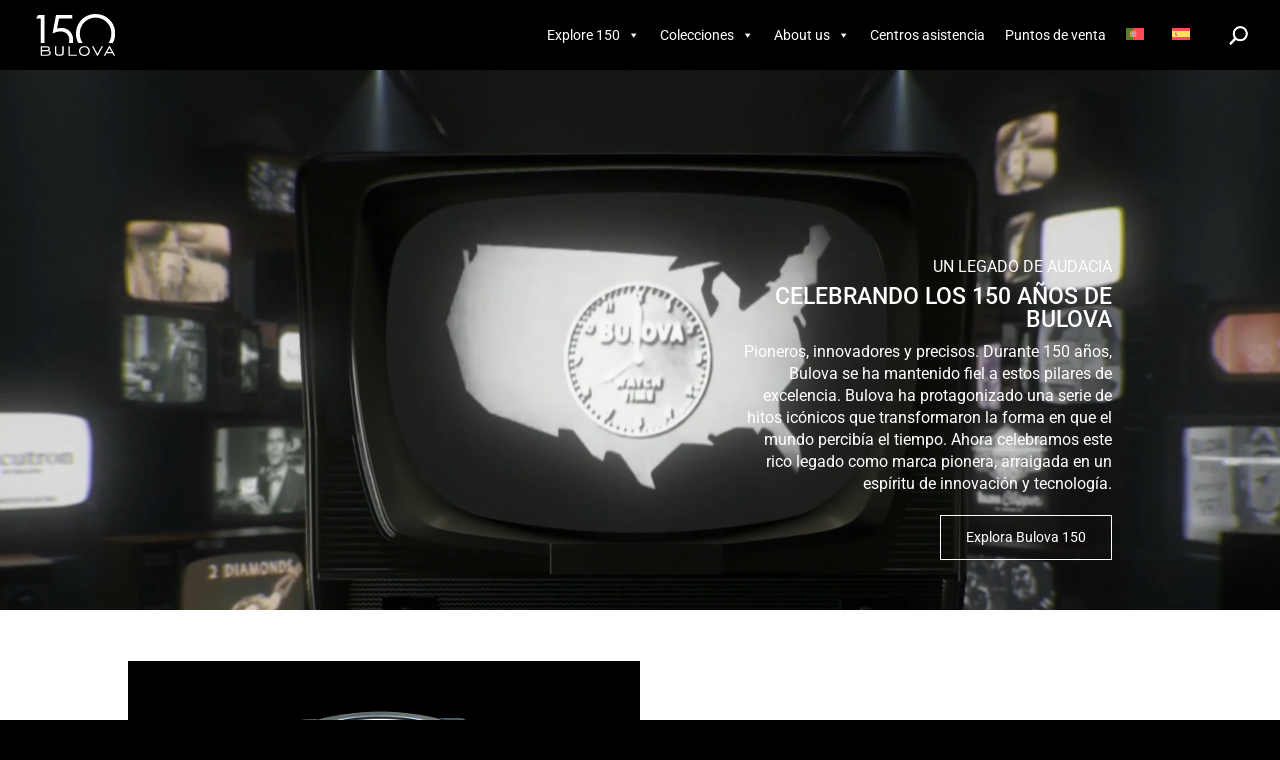

--- FILE ---
content_type: text/css
request_url: https://www.bulova.es/wp-content/cache/background-css/1/www.bulova.es/wp-content/et-cache/10/et-core-unified-10.min.css?ver=1768484678&wpr_t=1769579532
body_size: 7298
content:
body,.et_pb_column_1_2 .et_quote_content blockquote cite,.et_pb_column_1_2 .et_link_content a.et_link_main_url,.et_pb_column_1_3 .et_quote_content blockquote cite,.et_pb_column_3_8 .et_quote_content blockquote cite,.et_pb_column_1_4 .et_quote_content blockquote cite,.et_pb_blog_grid .et_quote_content blockquote cite,.et_pb_column_1_3 .et_link_content a.et_link_main_url,.et_pb_column_3_8 .et_link_content a.et_link_main_url,.et_pb_column_1_4 .et_link_content a.et_link_main_url,.et_pb_blog_grid .et_link_content a.et_link_main_url,body .et_pb_bg_layout_light .et_pb_post p,body .et_pb_bg_layout_dark .et_pb_post p{font-size:16px}.et_pb_slide_content,.et_pb_best_value{font-size:18px}body{color:#000000}h1,h2,h3,h4,h5,h6{color:#000000}body{line-height:1.4em}.woocommerce #respond input#submit,.woocommerce-page #respond input#submit,.woocommerce #content input.button,.woocommerce-page #content input.button,.woocommerce-message,.woocommerce-error,.woocommerce-info{background:#000000!important}#et_search_icon:hover,.mobile_menu_bar:before,.mobile_menu_bar:after,.et_toggle_slide_menu:after,.et-social-icon a:hover,.et_pb_sum,.et_pb_pricing li a,.et_pb_pricing_table_button,.et_overlay:before,.entry-summary p.price ins,.woocommerce div.product span.price,.woocommerce-page div.product span.price,.woocommerce #content div.product span.price,.woocommerce-page #content div.product span.price,.woocommerce div.product p.price,.woocommerce-page div.product p.price,.woocommerce #content div.product p.price,.woocommerce-page #content div.product p.price,.et_pb_member_social_links a:hover,.woocommerce .star-rating span:before,.woocommerce-page .star-rating span:before,.et_pb_widget li a:hover,.et_pb_filterable_portfolio .et_pb_portfolio_filters li a.active,.et_pb_filterable_portfolio .et_pb_portofolio_pagination ul li a.active,.et_pb_gallery .et_pb_gallery_pagination ul li a.active,.wp-pagenavi span.current,.wp-pagenavi a:hover,.nav-single a,.tagged_as a,.posted_in a{color:#000000}.et_pb_contact_submit,.et_password_protected_form .et_submit_button,.et_pb_bg_layout_light .et_pb_newsletter_button,.comment-reply-link,.form-submit .et_pb_button,.et_pb_bg_layout_light .et_pb_promo_button,.et_pb_bg_layout_light .et_pb_more_button,.woocommerce a.button.alt,.woocommerce-page a.button.alt,.woocommerce button.button.alt,.woocommerce button.button.alt.disabled,.woocommerce-page button.button.alt,.woocommerce-page button.button.alt.disabled,.woocommerce input.button.alt,.woocommerce-page input.button.alt,.woocommerce #respond input#submit.alt,.woocommerce-page #respond input#submit.alt,.woocommerce #content input.button.alt,.woocommerce-page #content input.button.alt,.woocommerce a.button,.woocommerce-page a.button,.woocommerce button.button,.woocommerce-page button.button,.woocommerce input.button,.woocommerce-page input.button,.et_pb_contact p input[type="checkbox"]:checked+label i:before,.et_pb_bg_layout_light.et_pb_module.et_pb_button{color:#000000}.footer-widget h4{color:#000000}.et-search-form,.nav li ul,.et_mobile_menu,.footer-widget li:before,.et_pb_pricing li:before,blockquote{border-color:#000000}.et_pb_counter_amount,.et_pb_featured_table .et_pb_pricing_heading,.et_quote_content,.et_link_content,.et_audio_content,.et_pb_post_slider.et_pb_bg_layout_dark,.et_slide_in_menu_container,.et_pb_contact p input[type="radio"]:checked+label i:before{background-color:#000000}.container,.et_pb_row,.et_pb_slider .et_pb_container,.et_pb_fullwidth_section .et_pb_title_container,.et_pb_fullwidth_section .et_pb_title_featured_container,.et_pb_fullwidth_header:not(.et_pb_fullscreen) .et_pb_fullwidth_header_container{max-width:1240px}.et_boxed_layout #page-container,.et_boxed_layout.et_non_fixed_nav.et_transparent_nav #page-container #top-header,.et_boxed_layout.et_non_fixed_nav.et_transparent_nav #page-container #main-header,.et_fixed_nav.et_boxed_layout #page-container #top-header,.et_fixed_nav.et_boxed_layout #page-container #main-header,.et_boxed_layout #page-container .container,.et_boxed_layout #page-container .et_pb_row{max-width:1400px}a{color:#000000}#main-header,#main-header .nav li ul,.et-search-form,#main-header .et_mobile_menu{background-color:#000000}.et_secondary_nav_enabled #page-container #top-header{background-color:#000000!important}#et-secondary-nav li ul{background-color:#000000}.et_header_style_centered .mobile_nav .select_page,.et_header_style_split .mobile_nav .select_page,.et_nav_text_color_light #top-menu>li>a,.et_nav_text_color_dark #top-menu>li>a,#top-menu a,.et_mobile_menu li a,.et_nav_text_color_light .et_mobile_menu li a,.et_nav_text_color_dark .et_mobile_menu li a,#et_search_icon:before,.et_search_form_container input,span.et_close_search_field:after,#et-top-navigation .et-cart-info{color:#ffffff}.et_search_form_container input::-moz-placeholder{color:#ffffff}.et_search_form_container input::-webkit-input-placeholder{color:#ffffff}.et_search_form_container input:-ms-input-placeholder{color:#ffffff}#top-menu li.current-menu-ancestor>a,#top-menu li.current-menu-item>a,#top-menu li.current_page_item>a{color:#ffffff}#main-footer{background-color:#ffffff}#footer-widgets .footer-widget a,#footer-widgets .footer-widget li a,#footer-widgets .footer-widget li a:hover{color:#000000}.footer-widget{color:#000000}#main-footer .footer-widget h4,#main-footer .widget_block h1,#main-footer .widget_block h2,#main-footer .widget_block h3,#main-footer .widget_block h4,#main-footer .widget_block h5,#main-footer .widget_block h6{color:#000000}.footer-widget li:before{border-color:#000000}.footer-widget,.footer-widget li,.footer-widget li a,#footer-info{font-size:14px}#main-footer .footer-widget h4,#main-footer .widget_block h1,#main-footer .widget_block h2,#main-footer .widget_block h3,#main-footer .widget_block h4,#main-footer .widget_block h5,#main-footer .widget_block h6{font-weight:bold;font-style:normal;text-transform:none;text-decoration:none}#footer-bottom{background-color:#f1f1f1}#footer-info,#footer-info a{color:#b2b2b2}#footer-bottom .et-social-icon a{color:#b2b2b2}.woocommerce a.button.alt,.woocommerce-page a.button.alt,.woocommerce button.button.alt,.woocommerce button.button.alt.disabled,.woocommerce-page button.button.alt,.woocommerce-page button.button.alt.disabled,.woocommerce input.button.alt,.woocommerce-page input.button.alt,.woocommerce #respond input#submit.alt,.woocommerce-page #respond input#submit.alt,.woocommerce #content input.button.alt,.woocommerce-page #content input.button.alt,.woocommerce a.button,.woocommerce-page a.button,.woocommerce button.button,.woocommerce-page button.button,.woocommerce input.button,.woocommerce-page input.button,.woocommerce #respond input#submit,.woocommerce-page #respond input#submit,.woocommerce #content input.button,.woocommerce-page #content input.button,.woocommerce-message a.button.wc-forward,body .et_pb_button{font-size:14px;border-width:1px!important;border-color:#000000;border-radius:0px}.woocommerce.et_pb_button_helper_class a.button.alt,.woocommerce-page.et_pb_button_helper_class a.button.alt,.woocommerce.et_pb_button_helper_class button.button.alt,.woocommerce.et_pb_button_helper_class button.button.alt.disabled,.woocommerce-page.et_pb_button_helper_class button.button.alt,.woocommerce-page.et_pb_button_helper_class button.button.alt.disabled,.woocommerce.et_pb_button_helper_class input.button.alt,.woocommerce-page.et_pb_button_helper_class input.button.alt,.woocommerce.et_pb_button_helper_class #respond input#submit.alt,.woocommerce-page.et_pb_button_helper_class #respond input#submit.alt,.woocommerce.et_pb_button_helper_class #content input.button.alt,.woocommerce-page.et_pb_button_helper_class #content input.button.alt,.woocommerce.et_pb_button_helper_class a.button,.woocommerce-page.et_pb_button_helper_class a.button,.woocommerce.et_pb_button_helper_class button.button,.woocommerce-page.et_pb_button_helper_class button.button,.woocommerce.et_pb_button_helper_class input.button,.woocommerce-page.et_pb_button_helper_class input.button,.woocommerce.et_pb_button_helper_class #respond input#submit,.woocommerce-page.et_pb_button_helper_class #respond input#submit,.woocommerce.et_pb_button_helper_class #content input.button,.woocommerce-page.et_pb_button_helper_class #content input.button,body.et_pb_button_helper_class .et_pb_button,body.et_pb_button_helper_class .et_pb_module.et_pb_button{color:#000000}.woocommerce a.button.alt:after,.woocommerce-page a.button.alt:after,.woocommerce button.button.alt:after,.woocommerce-page button.button.alt:after,.woocommerce input.button.alt:after,.woocommerce-page input.button.alt:after,.woocommerce #respond input#submit.alt:after,.woocommerce-page #respond input#submit.alt:after,.woocommerce #content input.button.alt:after,.woocommerce-page #content input.button.alt:after,.woocommerce a.button:after,.woocommerce-page a.button:after,.woocommerce button.button:after,.woocommerce-page button.button:after,.woocommerce input.button:after,.woocommerce-page input.button:after,.woocommerce #respond input#submit:after,.woocommerce-page #respond input#submit:after,.woocommerce #content input.button:after,.woocommerce-page #content input.button:after,body .et_pb_button:after{font-size:22.4px;color:#000000}body .et_pb_bg_layout_light.et_pb_button:hover,body .et_pb_bg_layout_light .et_pb_button:hover,body .et_pb_button:hover{color:#999999!important;background-color:rgba(153,153,153,0);border-color:#999999!important}.woocommerce a.button.alt:hover,.woocommerce-page a.button.alt:hover,.woocommerce button.button.alt:hover,.woocommerce button.button.alt.disabled:hover,.woocommerce-page button.button.alt:hover,.woocommerce-page button.button.alt.disabled:hover,.woocommerce input.button.alt:hover,.woocommerce-page input.button.alt:hover,.woocommerce #respond input#submit.alt:hover,.woocommerce-page #respond input#submit.alt:hover,.woocommerce #content input.button.alt:hover,.woocommerce-page #content input.button.alt:hover,.woocommerce a.button:hover,.woocommerce-page a.button:hover,.woocommerce button.button:hover,.woocommerce-page button.button:hover,.woocommerce input.button:hover,.woocommerce-page input.button:hover,.woocommerce #respond input#submit:hover,.woocommerce-page #respond input#submit:hover,.woocommerce #content input.button:hover,.woocommerce-page #content input.button:hover{color:#999999!important;background-color:rgba(153,153,153,0)!important;border-color:#999999!important}@media only screen and (min-width:981px){.et_pb_section{padding:2% 0}.et_pb_fullwidth_section{padding:0}#main-footer .footer-widget h4,#main-footer .widget_block h1,#main-footer .widget_block h2,#main-footer .widget_block h3,#main-footer .widget_block h4,#main-footer .widget_block h5,#main-footer .widget_block h6{font-size:16px}.et_header_style_left #et-top-navigation,.et_header_style_split #et-top-navigation{padding:35px 0 0 0}.et_header_style_left #et-top-navigation nav>ul>li>a,.et_header_style_split #et-top-navigation nav>ul>li>a{padding-bottom:35px}.et_header_style_split .centered-inline-logo-wrap{width:70px;margin:-70px 0}.et_header_style_split .centered-inline-logo-wrap #logo{max-height:70px}.et_pb_svg_logo.et_header_style_split .centered-inline-logo-wrap #logo{height:70px}.et_header_style_centered #top-menu>li>a{padding-bottom:13px}.et_header_style_slide #et-top-navigation,.et_header_style_fullscreen #et-top-navigation{padding:26px 0 26px 0!important}.et_header_style_centered #main-header .logo_container{height:70px}#logo{max-height:60%}.et_pb_svg_logo #logo{height:60%}.et_header_style_left .et-fixed-header #et-top-navigation,.et_header_style_split .et-fixed-header #et-top-navigation{padding:28px 0 0 0}.et_header_style_left .et-fixed-header #et-top-navigation nav>ul>li>a,.et_header_style_split .et-fixed-header #et-top-navigation nav>ul>li>a{padding-bottom:28px}.et_header_style_centered header#main-header.et-fixed-header .logo_container{height:56px}.et_header_style_split #main-header.et-fixed-header .centered-inline-logo-wrap{width:56px;margin:-56px 0}.et_header_style_split .et-fixed-header .centered-inline-logo-wrap #logo{max-height:56px}.et_pb_svg_logo.et_header_style_split .et-fixed-header .centered-inline-logo-wrap #logo{height:56px}.et_header_style_slide .et-fixed-header #et-top-navigation,.et_header_style_fullscreen .et-fixed-header #et-top-navigation{padding:19px 0 19px 0!important}.et_fixed_nav #page-container .et-fixed-header#top-header{background-color:#000000!important}.et_fixed_nav #page-container .et-fixed-header#top-header #et-secondary-nav li ul{background-color:#000000}.et-fixed-header #top-menu a,.et-fixed-header #et_search_icon:before,.et-fixed-header #et_top_search .et-search-form input,.et-fixed-header .et_search_form_container input,.et-fixed-header .et_close_search_field:after,.et-fixed-header #et-top-navigation .et-cart-info{color:#ffffff!important}.et-fixed-header .et_search_form_container input::-moz-placeholder{color:#ffffff!important}.et-fixed-header .et_search_form_container input::-webkit-input-placeholder{color:#ffffff!important}.et-fixed-header .et_search_form_container input:-ms-input-placeholder{color:#ffffff!important}.et-fixed-header #top-menu li.current-menu-ancestor>a,.et-fixed-header #top-menu li.current-menu-item>a,.et-fixed-header #top-menu li.current_page_item>a{color:#000000!important}}@media only screen and (min-width:1550px){.et_pb_row{padding:31px 0}.et_pb_section{padding:31px 0}.single.et_pb_pagebuilder_layout.et_full_width_page .et_post_meta_wrapper{padding-top:93px}.et_pb_fullwidth_section{padding:0}}h1,h1.et_pb_contact_main_title,.et_pb_title_container h1{font-size:47px}h2,.product .related h2,.et_pb_column_1_2 .et_quote_content blockquote p{font-size:40px}h3{font-size:34px}h4,.et_pb_circle_counter h3,.et_pb_number_counter h3,.et_pb_column_1_3 .et_pb_post h2,.et_pb_column_1_4 .et_pb_post h2,.et_pb_blog_grid h2,.et_pb_column_1_3 .et_quote_content blockquote p,.et_pb_column_3_8 .et_quote_content blockquote p,.et_pb_column_1_4 .et_quote_content blockquote p,.et_pb_blog_grid .et_quote_content blockquote p,.et_pb_column_1_3 .et_link_content h2,.et_pb_column_3_8 .et_link_content h2,.et_pb_column_1_4 .et_link_content h2,.et_pb_blog_grid .et_link_content h2,.et_pb_column_1_3 .et_audio_content h2,.et_pb_column_3_8 .et_audio_content h2,.et_pb_column_1_4 .et_audio_content h2,.et_pb_blog_grid .et_audio_content h2,.et_pb_column_3_8 .et_pb_audio_module_content h2,.et_pb_column_1_3 .et_pb_audio_module_content h2,.et_pb_gallery_grid .et_pb_gallery_item h3,.et_pb_portfolio_grid .et_pb_portfolio_item h2,.et_pb_filterable_portfolio_grid .et_pb_portfolio_item h2{font-size:28px}h5{font-size:24px}h6{font-size:22px}.et_pb_slide_description .et_pb_slide_title{font-size:71px}.woocommerce ul.products li.product h3,.woocommerce-page ul.products li.product h3,.et_pb_gallery_grid .et_pb_gallery_item h3,.et_pb_portfolio_grid .et_pb_portfolio_item h2,.et_pb_filterable_portfolio_grid .et_pb_portfolio_item h2,.et_pb_column_1_4 .et_pb_audio_module_content h2{font-size:24px}@media only screen and (max-width:980px){h1{font-size:34px}h2,.product .related h2,.et_pb_column_1_2 .et_quote_content blockquote p{font-size:29px}h3{font-size:24px}h4,.et_pb_circle_counter h3,.et_pb_number_counter h3,.et_pb_column_1_3 .et_pb_post h2,.et_pb_column_1_4 .et_pb_post h2,.et_pb_blog_grid h2,.et_pb_column_1_3 .et_quote_content blockquote p,.et_pb_column_3_8 .et_quote_content blockquote p,.et_pb_column_1_4 .et_quote_content blockquote p,.et_pb_blog_grid .et_quote_content blockquote p,.et_pb_column_1_3 .et_link_content h2,.et_pb_column_3_8 .et_link_content h2,.et_pb_column_1_4 .et_link_content h2,.et_pb_blog_grid .et_link_content h2,.et_pb_column_1_3 .et_audio_content h2,.et_pb_column_3_8 .et_audio_content h2,.et_pb_column_1_4 .et_audio_content h2,.et_pb_blog_grid .et_audio_content h2,.et_pb_column_3_8 .et_pb_audio_module_content h2,.et_pb_column_1_3 .et_pb_audio_module_content h2,.et_pb_gallery_grid .et_pb_gallery_item h3,.et_pb_portfolio_grid .et_pb_portfolio_item h2,.et_pb_filterable_portfolio_grid .et_pb_portfolio_item h2{font-size:20px}.et_pb_slider.et_pb_module .et_pb_slides .et_pb_slide_description .et_pb_slide_title{font-size:52px}.woocommerce ul.products li.product h3,.woocommerce-page ul.products li.product h3,.et_pb_gallery_grid .et_pb_gallery_item h3,.et_pb_portfolio_grid .et_pb_portfolio_item h2,.et_pb_filterable_portfolio_grid .et_pb_portfolio_item h2,.et_pb_column_1_4 .et_pb_audio_module_content h2{font-size:18px}h5{font-size:18px}h6{font-size:15px}}	h1,h2,h3,h4,h5,h6{font-family:'Petrona',Georgia,"Times New Roman",serif}body,input,textarea,select{font-family:'Roboto',Helvetica,Arial,Lucida,sans-serif}.et_search_form_container input{color:black!important}.add_to_cart_button{display:none!important}.wpml-ls-flag{max-width:20px!important}.footer-widget:last-child .sub-menu{display:none}@keyframes rotacio-satelit{0%{transform:rotate(0deg)}25%{transform:rotate(10deg)}50%{transform:rotate(0deg)}75%{transform:rotate(-10deg)}100%{transform:rotate(0deg)}}#exploration-bulova-150 .header-content img{animation:rotacio-satelit 40s ease-in-out infinite}@media (min-width:981px){body:not(.et-fb) .video-popup-content{position:fixed;top:0;left:0;bottom:0;right:0;height:100%!important;display:none;align-items:center;justify-content:center;z-index:9999!important}body:not(.et-fb) .video-popup-content.active{display:flex}body:not(.et-fb) .video-play-button,.close-video{cursor:pointer}.close-video{background-color:black!important;height:15px!important;width:15px!important;line-height:15px;font-size:15px}body:not(.et-fb) .active .et_pb_video_box .close-video,body:not(.et-fb) .active .et_pb_audio_module_content .close-video{position:absolute;z-index:999;color:white;right:0px!important;top:0px!important}body:not(.et-fb) .active .et_pb_video_box,body:not(.et-fb) .active .et_pb_audio_module_content{position:relative;max-width:500px;width:80%;z-index:999}body:not(.et-fb) .video-popup-content.active .et_pb_video_overlay{display:none}body:not(.et-fb) .active .et_pb_audio_module_content{background-color:black;padding:45px 30px}.et_pb_row:has(.active){z-index:999}body:not(.et-fb) .video-overlay{position:fixed;width:100%;height:100%;top:0;bottom:0;right:0;left:0;background-color:#545454;opacity:0.8}}.year-down-timeline{font-size:60px;transition:all 0.4s;cursor:pointer}.year-down-timeline:hover{transform:translatey(5px);transition:all 0.4s}.videos-150{display:block}.menu-interactive-museum .et_pb_widget_area .current-menu-item a{color:white!important}.menu-interactive-museum .et_pb_widget_area .et_pb_widget .menu>li{padding-left:15px}.menu-interactive-museum .et_pb_widget_area .menu-item-has-children.current-menu-item>a:before{content:"–";position:absolute;left:0;font-weight:400;font-size:16px}.et_pb_widget ol li,.et_pb_widget ul li{margin-bottom:5px}.menu-interactive-museum .et_pb_widget_area .sub-menu{margin-top:5px}#mega-menu-wrap-primary-menu .mega-menu-toggle+#mega-menu-primary-menu,#mega-menu-wrap-primary-menu #mega-menu-primary-menu>li.mega-menu-item.mega-toggle-on>a.mega-menu-link{background-color:black!important}#mega-menu-wrap-primary-menu #mega-menu-primary-menu>li.mega-menu-item>a.mega-menu-link{color:white!important}#mega-menu-wrap-primary-menu #mega-menu-primary-menu>li.mega-menu-flyout ul.mega-sub-menu{background-color:black!important}#mega-menu-wrap-primary-menu #mega-menu-primary-menu>li.mega-menu-flyout ul.mega-sub-menu li.mega-menu-item a.mega-menu-link,#mega-menu-wrap-primary-menu #mega-menu-primary-menu>li.mega-menu-megamenu>ul.mega-sub-menu{background-color:black!important;color:white!important}#mega-menu-wrap-primary-menu #mega-menu-primary-menu>li.mega-menu-megamenu>ul.mega-sub-menu>li.mega-menu-item>a.mega-menu-link,#mega-menu-wrap-primary-menu #mega-menu-primary-menu>li.mega-menu-megamenu>ul.mega-sub-menu li.mega-menu-column>ul.mega-sub-menu>li.mega-menu-item>a.mega-menu-link,#mega-menu-wrap-primary-menu #mega-menu-primary-menu>li.mega-menu-megamenu>ul.mega-sub-menu>li.mega-menu-item li.mega-menu-item>a.mega-menu-link,#mega-menu-wrap-primary-menu #mega-menu-primary-menu>li.mega-menu-megamenu>ul.mega-sub-menu li.mega-menu-column>ul.mega-sub-menu>li.mega-menu-item li.mega-menu-item>a.mega-menu-link{color:white!important}p a{font-weight:bold;text-decoration:underline!important}.footer-widget .wp-block-image{display:flex;justify-content:center}.error-404{display:flex;flex-direction:column}.error-404 .et_pb_widget{width:100%!important}form.et-search-form{background:white!important}.et-cart-info,.mobile_menu_bar,.et_mobile_nav_menu{display:none!important}@media (max-width:980px){#main-header{position:fixed!important}#et_top_search{position:absolute;margin:0px!important;right:60px!important;height:56px!important}#et_search_icon:before{top:0px!important;position:relative;display:flex;align-items:center;height:56px}#mega-menu-primary-menu>li>a.mega-menu-link{border-bottom:1px solid!important;font-weight:600!important;text-transform:uppercase!important}#mega-menu-primary-menu>li>a.mega-menu-link:last-child{border-bottom:none!important}ul.mega-sub-menu>li>a.mega-menu-link{text-transform:none!important;font-size:14px!important}ul.mega-sub-menu>li{padding:0px 0px 5px 0px!important}#mega-menu-primary-menu>li.mega-wpml-ls-item{position:absolute!important;top:10px!important;width:100%!important;left:2px!important}#mega-menu-primary-menu>li.mega-wpml-ls-item>a.mega-menu-link{border:none!important;height:30px!important;line-height:30px!important;z-index:999999!important;font-weight:400!important;text-transform:none!important}li.mega-wpml-ls-item-pt-pt>a.mega-menu-link{left:100px!important}#mega-menu-primary-menu{box-shadow:0px 0px 5px 0px rgb(0 0 0 / 20%)!important;padding-top:40px!important}.mega-sub-menu{box-shadow:none!important;padding:5px 10px!important}.mega-menu-row>ul.mega-sub-menu{box-shadow:none!important;display:flex!important;flex-wrap:wrap!important;justify-content:space-between!important}#mega-menu-wrap-primary-menu #mega-menu-primary-menu li.mega-menu-megamenu>ul.mega-sub-menu>li.mega-menu-row>ul.mega-sub-menu>li.mega-menu-column{width:48%!important}#mega-menu-wrap-primary-menu #mega-menu-primary-menu li.mega-menu-megamenu>ul.mega-sub-menu>li.mega-menu-row>ul.mega-sub-menu>li.mega-menu-column.mega-menu-columns-2-of-4{width:100%!important}.mobile_menu_bar{display:none}}@media (min-width:981px){#mega-menu-primary-menu .wpml-ls-native{display:none}#et_search_icon:before{font-weight:800;height:70px;display:flex;align-items:center}.et_header_style_split .et_search_form_container .dgwt-wcas-search-wrapp,.et_header_style_left .et_search_form_container .dgwt-wcas-search-wrapp{max-width:600px}#mega-menu-wrap-primary-menu #mega-menu-primary-menu>li.mega-menu-megamenu>ul.mega-sub-menu{width:600px;right:0!important;left:auto!important}}@media (max-width:981px){#main-footer>.container{width:100%!important;padding:25px!important}}#main-footer{border-top:rgb(0,0,0,10%) 1px solid}.footer-widget{display:flex;flex-direction:column;padding-bottom:5%!important;align-items:center}.footer-widget .fwidget{margin-bottom:5%!important}#footer-widgets .title{font-family:Roboto}#footer-widgets li:before{display:none}#block-6{width:auto!important}#footer-widgets ul.menu li:after{content:"$";font-family:ETmodules;font-weight:900}#footer-widgets li{padding:0px!important;display:flex;justify-content:space-between}.footer-widget{margin-bottom:0px!important}.et_pb_widget{width:200px}@media (min-width:981px){.img-derecha{flex-direction:row-reverse}}@media (max-width:981px){.seccio-capcalera .et_pb_promo.et_pb_bg_layout_light_tablet p{color:black}.seccio-capcalera .et_pb_promo.et_pb_bg_layout_light_tablet a{color:black!important;border-color:black!important}}.et_monarch .et_social_networks .et_social_icon{border-radius:0px!important;-webkit-border-radius:0px!important}.et_monarch .et_social_top li a,.et_monarch .et_social_media_wrapper .et_social_top li .et_social_share{padding:0px!important}.et_monarch .et_social_inline .et_social_circle .et_social_icons_container li:hover i,.et_monarch .et_social_inline .et_social_rounded .et_social_icons_container li:hover,.et_monarch .et_social_inline .et_social_rectangle .et_social_icons_container li:hover{background:white!important}.et_social_icons_container{display:flex!important}h2{font-size:34px}.product-template-default h2.woocommerce-loop-product__title{font-size:16px!important}.et-cart-info span:before{display:none}[lang="es-ES"]#boto-puntos-pt{display:none!important}[lang="pt-pt"]#boto-puntos-es{display:none!important}.woocommerce table.shop_attributes td p{padding:2.5px 0px;line-height:1.5em;font-style:normal}.woocommerce table.shop_attributes th{width:45%}.product-template-default h2{font-size:2rem!important}.slick-dots{position:relative}.wpgs-thumb.slick-initialized.slick-slider{display:none}.wpgs-dots li{width:30px;height:3px}.wpgs-dots li button{width:30px}.slick-prev:before,.slick-next:before{font-size:40px}.related.products .sku,.related.products a.button,.et_pb_wc_related_products .product .woocommerce-loop-product__title{display:none}.related.products h2{margin-bottom:15px!important}[lang="es-ES"] .related.products h2:before{content:"Variantes de modelo"!important;font-size:32px!important}[lang="pt-pt"] .related.products h2:before{content:"Variantes do modelo"!important;font-size:32px!important}.et_pb_shop_grid .sku{font-size:14px;font-family:'Petrona',Georgia,"Times New Roman",serif;line-height:1em;margin-bottom:8px}.et_pb_shop_grid .add_to_cart_button{display:none!important}#top-menu li.current-menu-ancestor>a,#top-menu li.current-menu-item>a{color:black!important}#main-header,#main-header.et-fixed-header{box-shadow:none!important}body{font-weight:400}body #page-container .et_pb_button,.et_pb_button{padding:12px 25px!important;font-weight:400!important;line-height:1.4em!important}.et_pb_bg_layout_dark .et_pb_button{border-color:white;color:white!important}.menu-item{font-weight:400}#et-secondary-nav .menu-item-has-children>a:first-child:after,#top-menu .menu-item-has-children>a:first-child:after{content:"C";top:1px;font-size:14px}#et-top-navigation{padding-top:0!important}#et_search_icon:before{font-weight:800}.container{width:95%}.et_pb_gallery_image:hover{opacity:1;-webkit-transition:all .2s ease-in-out;transition:all .2s ease-in-out}.et_pb_gallery_image{opacity:0.85;-webkit-transition:all .2s ease-in-out;transition:all .2s ease-in-out}.et_pb_gallery_item{background-color:black}.archive-holder{display:flex;display:-ms-flexbox;flex-flow:row wrap;-ms-flex-flow:row wrap;align-items:flex-end;width:100%;margin:0px auto}.archive-holder .holder-cell{flex:0 0 33.33%;-ms-flex:0 0 33.33%;box-sizing:border-box;position:relative}.archive-holder .holder-cell span{opacity:1;background-color:#0003;background-size:40px 41px;background-repeat:no-repeat;background-position:center center;-webkit-transition:all 0.2s cubic-bezier(0.25,0.46,0.45,0.94);-moz-transition:all 0.2s cubic-bezier(0.25,0.46,0.45,0.94);transition:all 0.2s cubic-bezier(0.25,0.46,0.45,0.94);cursor:pointer;position:absolute;top:0;left:0;width:100%;height:100%;display:inline-block}.archive-holder .holder-cell img{float:left;width:100%}.archive-holder .holder-cell span:hover{background-color:#0000;background-image:var(--wpr-bg-8fbe4162-5abd-4943-b69a-67630365ab42)}#mod-text-797{padding-left:0px;padding-right:0px;-webkit-box-shadow:15px 15px 15px 0px rgba(0,0,0,0.10);-moz-box-shadow:15px 15px 15px 0px rgba(0,0,0,0.10);box-shadow:15px 15px 15px 0px rgba(0,0,0,0.10);margin-bottom:70px}#mod-text-797.mod-text .pos-aling{padding:0px}#mod-text-797.mod-text .mod-text__title,#mod-text-797.mod-text .mod-text__title:empty{display:none}.archive-overlay{display:none;background-color:#000000d9;position:fixed;bottom:0;left:0;width:100%;height:calc(100% - 96px)!important;z-index:9999!important;padding:27px 35px;flex-direction:column;-ms-flex-direction:column}.archive-overlay .overlay-top{margin:0 0 27px 0}.archive-overlay .overlay-logo{display:inline-block;background:var(--wpr-bg-a27e87c1-93d0-4d24-b6ae-0c8ae8edab19);background-size:143px 27px;background-repeat:no-repeat;background-position:center center;width:143px;height:27px;position:relative;left:-5px}.archive-overlay .close{display:inline-block;background:var(--wpr-bg-1305f542-50b0-4c25-820f-74bd5d0f6ffd);background-size:21px 21px;background-repeat:no-repeat;background-position:center center;width:21px;height:21px;transform:rotate(45deg);position:relative;top:-3px;float:right}.archive-overlay .overlay-middle{flex-grow:1;-ms-flex:1;display:flex;display:-ms-flexbox}.archive-overlay .media{width:70%;float:left;text-align:center;display:flex;display:-ms-flexbox;flex-direction:column;-ms-flex-direction:column;justify-content:center;-ms-flex-pack:center}.archive-overlay .media .mobileNavInstructions{display:none}.archive-overlay .media .content{width:80%;margin:0 auto}.archive-overlay .media .content.img{flex:1;-ms-flex:1;background-size:contain;background-repeat:no-repeat;background-position:center center}.archive-overlay .media .content.img img{display:none}.archive-overlay .media .content video{width:80%}.archive-overlay .media .copy{margin:26px auto 9px}.archive-overlay .media .copy p{max-width:640px;color:#fff;font-size:16px;font-weight:400;letter-spacing:0.23px;line-height:24px;margin:0 auto}.archive-overlay .media a{color:#fff;font-family:Helvetica,Arial,sans-serif;font-size:12px;font-weight:700;letter-spacing:0.17px;line-height:15px;margin-left:auto;margin-right:auto}.archive-overlay .media a:hover{text-decoration:underline}.archive-overlay .nextNavHolder{text-align:right}.archive-overlay .prevNavHolder,.archive-overlay .nextNavHolder{font-size:21px;line-height:25px;width:15%;position:relative}.archive-overlay .prevNavHolder a,.archive-overlay .nextNavHolder a{color:#fff;display:block}.archive-overlay .prevNavHolder span,.archive-overlay .nextNavHolder span{color:#fff;font-size:14px;font-weight:400;letter-spacing:0.29px;line-height:16px}.archive-overlay .prevNavHolder .overlay-nav,.archive-overlay .nextNavHolder .overlay-nav{position:absolute;top:50%;transform:translateY(-50%)}.archive-overlay .nextNavHolder .overlay-nav{right:0}.archive-overlay .prevNavHolder a,.archive-overlay .nextNavHolder a{color:#fff;display:block}.archive-overlay .prevNavHolder span,.archive-overlay .nextNavHolder span{color:#fff;font-family:Helvetica,Arial,sans-serif;font-size:14px;font-weight:400;letter-spacing:0.29px;line-height:16px}.archive-overlay .nextNavHolder{text-align:right}.archive-overlay .mobileOnly{display:none}.archive-overlay .swiper-container{margin:0 auto;position:relative;overflow:hidden;z-index:1}.archive-overlay .swiper-slide,.swiper-wrapper{-webkit-transform:translate3d(0px,0,0);-moz-transform:translate3d(0px,0,0);-o-transform:translate(0px,0px);-ms-transform:translate3d(0px,0,0);transform:translate3d(0px,0,0)}.archive-overlay .swiper-wrapper{position:relative;width:100%;height:100%;z-index:1;display:-webkit-box;display:-moz-box;display:-ms-flexbox;display:-webkit-flex;display:flex;-webkit-transition-property:-webkit-transform;-moz-transition-property:-moz-transform;-o-transition-property:-o-transform;-ms-transition-property:-ms-transform;transition-property:transform;-webkit-box-sizing:content-box;-moz-box-sizing:content-box;box-sizing:content-box}.mapsViews .et_pb_text_inner{display:grid;grid-template-columns:30% 70%;grid-template-rows:60px auto}.mapsViews .et_pb_text_inner p:empty{display:none}.mapsViews .js-wpv-view-layout{max-height:600px;overflow:scroll;overflow-x:hidden;grid-column-start:1;grid-column-end:2}.mapsViews .js-wpv-addon-maps-render{grid-row-start:1;grid-row-end:3;grid-column-start:2}.mapsViews input{width:calc(100% - 18px);padding:8px 10px}.mapsViews .js-wpv-dps-spinner{text-align:center;display:block;width:calc(100% - 18px)}.elementMapsViews{padding:0px 15px 15px 0px;margin-bottom:15px;border-bottom:1px solid #f1f1f1}.markerMapsViews .markerTitle{font-size:28px}.elementMapsViews .elementTitle{font-size:22px}.elementMapsViews p,.markerMapsViews p{padding-bottom:10px;font-size:16px;display:flex;line-height:1.2em;align-items:center}.elementMapsViews>:nth-child(2):before,.markerMapsViews>:nth-child(2):before{content:"\e081";font-family:'ETmodules';margin-right:5px}.elementEmail:before,.markerEmail:before{content:"\e076";font-family:'ETmodules';margin-right:5px}.elementTelf:before,.markerTelf:before{content:"\e090";font-family:'ETmodules';margin-right:5px}.markerContainer{filter:grayscale(1)}.mapsViews .busqueda{position:relative}.mapsViews .busqueda .wpv-submit-trigger{position:absolute;width:fit-content;top:5px;right:23px;background-color:black;border:0;color:white;padding:4px;cursor:pointer}@media (max-width:600px){.mapsViews .et_pb_module_inner,.mapsViews .et_pb_text_inner{grid-template-columns:100%}.mapsViews .js-wpv-view-layout{margin-top:20px;max-height:none;overflow:none}.mapsViews .js-wpv-addon-maps-render{grid-row-start:2;grid-column-start:1}.mapsViews input,.mapsViews select{width:100%!important}.mapsViews .busqueda .wpv-submit-trigger{width:fit-content!important;right:6px}}#CybotCookiebotDialogBodyContent,#CybotCookiebotDialogBodyLevelButtonLevelOptinAllowAll,.CybotCookiebotDialogBodyButton,.CybotCookiebotDialogBodyLevelButtonDescription,#CybotCookiebotDialogBodyEdgeMoreDetailsLink{font-size:12px!important;font-weight:100}#CybotCookiebotDialogPoweredByText{display:none!important}.CybotCookiebotDialogBodyBottomWrapper,.CybotCookiebotDialogContentWrapper{margin-top:0!important;margin-bottom:0!important}#CybotCookiebotDialog{padding-top:10px!important;padding-bottom:5px!important}#CybotCookiebotDialog.CybotEdge #CybotCookiebotDialogHeader,#CybotCookiebotDialogPoweredbyImage,#CybotCookiebotDialogHeader{display:none!important}#CybotCookiebotDialog{font-family:'Roboto',Helvetica,Arial,Lucida,sans-serif!important}#CybotCookiebotDialogTabContent input:checked+.CybotCookiebotDialogBodyLevelButtonSlider{background-color:black!important}#CybotCookiebotDialogTabContent .CybotCookiebotDialogBodyLevelButtonSlider{background-color:lightgrey!important}#CybotCookiebotDialogFooter #CybotCookiebotDialogBodyButtonAccept,#CybotCookiebotDialogFooter #CybotCookiebotDialogBodyLevelButtonAccept,#CybotCookiebotDialogFooter #CybotCookiebotDialogBodyLevelButtonLevelOptinAllowAll{background-color:black!important;border-color:black!important;color:white!important}#CybotCookiebotDialogNav .CybotCookiebotDialogNavItemLink.CybotCookiebotDialogActive{border-bottom:1px solid black!important;color:black!important}#CybotCookiebotDialogFooter .CybotCookiebotDialogBodyButton{border:2px solid grey!important;color:grey!important}#CybotCookiebotDialogFooter #CybotCookiebotDialogBodyLevelButtonCustomize,#CybotCookiebotDialogFooter #CybotCookiebotDialogBodyLevelButtonLevelOptinAllowallSelection{border-color:grey!important;color:grey!important}#CybotCookiebotDialog.CybotEdge #CybotCookiebotDialogBodyEdgeMoreDetails a{color:black!important}.CybotCookiebotDialogBodyLevelButtonDescription:hover{color:grey!important}#CybotCookiebotDialogNav .CybotCookiebotDialogNavItemLink:hover{color:grey!important}.CybotCookiebotDialogDetailBodyContentCookieTypeTableContainer a:hover{color:grey!important}#CybotCookiebotDialogDetailBodyContentCookieContainerNecessary:hover{color:grey!important}#CybotCookiebotDialogDetailBodyContentCookieContainerPreference:hover{color:grey!important}#CybotCookiebotDialogDetailBodyContentCookieContainerStatistics:hover{color:grey!important}#CybotCookiebotDialogDetailBodyContentCookieContainerAdvertising:hover{color:grey!important}#CybotCookiebotDialogDetailBodyContentCookieContainerUnclassified:hover{color:grey!important}#CybotCookiebotDialogNav .CybotCookiebotDialogNavItemLink.active{border-bottom:1px solid black!important;color:black!important}#CybotCookiebotDialogDetailFooter{display:none!important}#CookiebotWidget .CookiebotWidget-body .CookiebotWidget-main-logo{display:none!important}#CookiebotWidget-btn-withdraw,#CookiebotWidget-btn-change{border-color:black!important}#CookiebotWidget-btn-change{background-color:black!important}.CookiebotWidget-show-consent-details{color:black!important}#CookiebotWidget .CookiebotWidget-body .CookiebotWidget-consents-list li.CookiebotWidget-approved svg{fill:black!important}#CookiebotWidget #CookiebotWidget-buttons #CookiebotWidget-btn-withdraw:disabled{border-color:grey!important}.woocommerce-product-attributes-item--attribute_pa_tecnologia td p:not(.tooltip-text){display:flex;flex-wrap:wrap}.tooltip-container{position:relative}p.tooltip-text{display:none;background-color:black;position:absolute;bottom:35px;left:50%;min-width:200px;margin-left:-104px!important;margin-bottom:15px!important;color:white;padding:5px!important;border-radius:4px;text-align:center}p.tooltip-text:before{content:"";position:absolute;top:100%;left:50%;margin-left:-8px;border:8px solid transparent;border-top:8px solid black}.et_pb_shop .woocommerce-result-count,.et_pb_shop .orderby option[value="popularity"],.et_pb_shop .orderby option[value="date"],.et_pb_shop .orderby option[value="rating"]{display:none}.et_pb_section_0{min-height:75vh}.et_pb_section_0.et_pb_section{padding-top:0px}.et_pb_row_0.et_pb_row{padding-top:0px!important;padding-bottom:0px!important;padding-top:0px;padding-bottom:0px}.et_pb_row_0{position:absolute!important;bottom:0px;top:auto;left:50%;right:auto;transform:translateX(-50%);align-items:center}.et_pb_cta_0.et_pb_promo h2,.et_pb_cta_0.et_pb_promo h1.et_pb_module_header,.et_pb_cta_0.et_pb_promo h3.et_pb_module_header,.et_pb_cta_0.et_pb_promo h4.et_pb_module_header,.et_pb_cta_0.et_pb_promo h5.et_pb_module_header,.et_pb_cta_0.et_pb_promo h6.et_pb_module_header{font-family:'Roboto',Helvetica,Arial,Lucida,sans-serif!important;text-transform:uppercase!important}.et_pb_cta_0.et_pb_promo{padding-top:50px!important;padding-bottom:50px!important;padding-left:0px!important}.et_pb_section_2.et_pb_section{background-color:#FFFFFF!important}.et_pb_row_1,.et_pb_row_2,.et_pb_row_3,.et_pb_row_4,.et_pb_row_5,.et_pb_row_6,.et_pb_row_7,.et_pb_row_8,.et_pb_row_10{align-items:center}.et_pb_image_0,.et_pb_image_1{width:100%;max-width:100%!important;text-align:center}.et_pb_image_0 .et_pb_image_wrap,.et_pb_image_0 img,.et_pb_image_1 .et_pb_image_wrap,.et_pb_image_1 img{width:100%}.et_pb_cta_1.et_pb_promo h2,.et_pb_cta_1.et_pb_promo h1.et_pb_module_header,.et_pb_cta_1.et_pb_promo h3.et_pb_module_header,.et_pb_cta_1.et_pb_promo h4.et_pb_module_header,.et_pb_cta_1.et_pb_promo h5.et_pb_module_header,.et_pb_cta_1.et_pb_promo h6.et_pb_module_header,.et_pb_cta_2.et_pb_promo h2,.et_pb_cta_2.et_pb_promo h1.et_pb_module_header,.et_pb_cta_2.et_pb_promo h3.et_pb_module_header,.et_pb_cta_2.et_pb_promo h4.et_pb_module_header,.et_pb_cta_2.et_pb_promo h5.et_pb_module_header,.et_pb_cta_2.et_pb_promo h6.et_pb_module_header,.et_pb_cta_3.et_pb_promo h2,.et_pb_cta_3.et_pb_promo h1.et_pb_module_header,.et_pb_cta_3.et_pb_promo h3.et_pb_module_header,.et_pb_cta_3.et_pb_promo h4.et_pb_module_header,.et_pb_cta_3.et_pb_promo h5.et_pb_module_header,.et_pb_cta_3.et_pb_promo h6.et_pb_module_header,.et_pb_cta_4.et_pb_promo h2,.et_pb_cta_4.et_pb_promo h1.et_pb_module_header,.et_pb_cta_4.et_pb_promo h3.et_pb_module_header,.et_pb_cta_4.et_pb_promo h4.et_pb_module_header,.et_pb_cta_4.et_pb_promo h5.et_pb_module_header,.et_pb_cta_4.et_pb_promo h6.et_pb_module_header,.et_pb_cta_5.et_pb_promo h2,.et_pb_cta_5.et_pb_promo h1.et_pb_module_header,.et_pb_cta_5.et_pb_promo h3.et_pb_module_header,.et_pb_cta_5.et_pb_promo h4.et_pb_module_header,.et_pb_cta_5.et_pb_promo h5.et_pb_module_header,.et_pb_cta_5.et_pb_promo h6.et_pb_module_header,.et_pb_cta_6.et_pb_promo h2,.et_pb_cta_6.et_pb_promo h1.et_pb_module_header,.et_pb_cta_6.et_pb_promo h3.et_pb_module_header,.et_pb_cta_6.et_pb_promo h4.et_pb_module_header,.et_pb_cta_6.et_pb_promo h5.et_pb_module_header,.et_pb_cta_6.et_pb_promo h6.et_pb_module_header,.et_pb_cta_7.et_pb_promo h2,.et_pb_cta_7.et_pb_promo h1.et_pb_module_header,.et_pb_cta_7.et_pb_promo h3.et_pb_module_header,.et_pb_cta_7.et_pb_promo h4.et_pb_module_header,.et_pb_cta_7.et_pb_promo h5.et_pb_module_header,.et_pb_cta_7.et_pb_promo h6.et_pb_module_header,.et_pb_cta_8.et_pb_promo h2,.et_pb_cta_8.et_pb_promo h1.et_pb_module_header,.et_pb_cta_8.et_pb_promo h3.et_pb_module_header,.et_pb_cta_8.et_pb_promo h4.et_pb_module_header,.et_pb_cta_8.et_pb_promo h5.et_pb_module_header,.et_pb_cta_8.et_pb_promo h6.et_pb_module_header,.et_pb_cta_9.et_pb_promo h2,.et_pb_cta_9.et_pb_promo h1.et_pb_module_header,.et_pb_cta_9.et_pb_promo h3.et_pb_module_header,.et_pb_cta_9.et_pb_promo h4.et_pb_module_header,.et_pb_cta_9.et_pb_promo h5.et_pb_module_header,.et_pb_cta_9.et_pb_promo h6.et_pb_module_header{font-size:34px!important}.et_pb_cta_1.et_pb_promo,.et_pb_cta_2.et_pb_promo{padding-top:50px!important;padding-right:50px!important;padding-bottom:50px!important}.et_pb_image_2,.et_pb_image_3,.et_pb_image_4,.et_pb_image_5,.et_pb_image_6,.et_pb_image_7{text-align:center}.et_pb_cta_3.et_pb_promo,.et_pb_cta_4.et_pb_promo,.et_pb_cta_5.et_pb_promo,.et_pb_cta_6.et_pb_promo,.et_pb_cta_7.et_pb_promo,.et_pb_cta_8.et_pb_promo{padding-top:50px!important;padding-right:50px!important;padding-bottom:50px!important;padding-left:50px!important}.et_pb_row_10.et_pb_row{padding-top:25px!important;padding-right:25px!important;padding-bottom:25px!important;padding-left:25px!important;padding-top:25px;padding-right:25px;padding-bottom:25px;padding-left:25px}.et_pb_cta_9.et_pb_promo{background-color:#FFFFFF;padding-top:50px!important;padding-right:50px!important;padding-bottom:50px!important;padding-left:50px!important}.et_pb_cta_9{max-width:100%}.et_pb_cta_9.et_pb_promo.et_pb_module{margin-left:auto!important;margin-right:auto!important}@media only screen and (min-width:981px){.et_pb_code_0{display:none!important}}@media only screen and (max-width:980px){div.et_pb_section.et_pb_section_0{background-image:initial!important}.et_pb_section_0{min-height:auto}.et_pb_section_0.et_pb_section{padding-bottom:0px;background-color:#000000!important}.et_pb_row_0,body #page-container .et-db #et-boc .et-l .et_pb_row_0.et_pb_row,body.et_pb_pagebuilder_layout.single #page-container #et-boc .et-l .et_pb_row_0.et_pb_row,body.et_pb_pagebuilder_layout.single.et_full_width_page #page-container #et-boc .et-l .et_pb_row_0.et_pb_row,.et_pb_row_1,body #page-container .et-db #et-boc .et-l .et_pb_row_1.et_pb_row,body.et_pb_pagebuilder_layout.single #page-container #et-boc .et-l .et_pb_row_1.et_pb_row,body.et_pb_pagebuilder_layout.single.et_full_width_page #page-container #et-boc .et-l .et_pb_row_1.et_pb_row,.et_pb_row_2,body #page-container .et-db #et-boc .et-l .et_pb_row_2.et_pb_row,body.et_pb_pagebuilder_layout.single #page-container #et-boc .et-l .et_pb_row_2.et_pb_row,body.et_pb_pagebuilder_layout.single.et_full_width_page #page-container #et-boc .et-l .et_pb_row_2.et_pb_row,.et_pb_row_3,body #page-container .et-db #et-boc .et-l .et_pb_row_3.et_pb_row,body.et_pb_pagebuilder_layout.single #page-container #et-boc .et-l .et_pb_row_3.et_pb_row,body.et_pb_pagebuilder_layout.single.et_full_width_page #page-container #et-boc .et-l .et_pb_row_3.et_pb_row,.et_pb_row_4,body #page-container .et-db #et-boc .et-l .et_pb_row_4.et_pb_row,body.et_pb_pagebuilder_layout.single #page-container #et-boc .et-l .et_pb_row_4.et_pb_row,body.et_pb_pagebuilder_layout.single.et_full_width_page #page-container #et-boc .et-l .et_pb_row_4.et_pb_row,.et_pb_row_5,body #page-container .et-db #et-boc .et-l .et_pb_row_5.et_pb_row,body.et_pb_pagebuilder_layout.single #page-container #et-boc .et-l .et_pb_row_5.et_pb_row,body.et_pb_pagebuilder_layout.single.et_full_width_page #page-container #et-boc .et-l .et_pb_row_5.et_pb_row,.et_pb_row_6,body #page-container .et-db #et-boc .et-l .et_pb_row_6.et_pb_row,body.et_pb_pagebuilder_layout.single #page-container #et-boc .et-l .et_pb_row_6.et_pb_row,body.et_pb_pagebuilder_layout.single.et_full_width_page #page-container #et-boc .et-l .et_pb_row_6.et_pb_row,.et_pb_row_7,body #page-container .et-db #et-boc .et-l .et_pb_row_7.et_pb_row,body.et_pb_pagebuilder_layout.single #page-container #et-boc .et-l .et_pb_row_7.et_pb_row,body.et_pb_pagebuilder_layout.single.et_full_width_page #page-container #et-boc .et-l .et_pb_row_7.et_pb_row,.et_pb_row_8,body #page-container .et-db #et-boc .et-l .et_pb_row_8.et_pb_row,body.et_pb_pagebuilder_layout.single #page-container #et-boc .et-l .et_pb_row_8.et_pb_row,body.et_pb_pagebuilder_layout.single.et_full_width_page #page-container #et-boc .et-l .et_pb_row_8.et_pb_row,.et_pb_row_10,body #page-container .et-db #et-boc .et-l .et_pb_row_10.et_pb_row,body.et_pb_pagebuilder_layout.single #page-container #et-boc .et-l .et_pb_row_10.et_pb_row,body.et_pb_pagebuilder_layout.single.et_full_width_page #page-container #et-boc .et-l .et_pb_row_10.et_pb_row{width:100%}.et_pb_row_0{position:static!important;top:0px;right:auto;bottom:auto;left:0px;transform:translateX(0px) translateY(0px)}.et_pb_cta_0.et_pb_promo{padding-top:50px!important;padding-right:50px!important;padding-bottom:50px!important;padding-left:50px!important}.et_pb_section_2.et_pb_section,.et_pb_section_3.et_pb_section,.et_pb_section_4.et_pb_section{padding-top:0px;padding-bottom:0px}.et_pb_row_1.et_pb_row,.et_pb_row_2.et_pb_row,.et_pb_row_3.et_pb_row,.et_pb_row_4.et_pb_row,.et_pb_row_5.et_pb_row,.et_pb_row_6.et_pb_row,.et_pb_row_7.et_pb_row,.et_pb_row_8.et_pb_row{padding-top:0px!important;padding-bottom:0px!important;padding-top:0px!important;padding-bottom:0px!important}.et_pb_cta_1.et_pb_promo h2,.et_pb_cta_1.et_pb_promo h1.et_pb_module_header,.et_pb_cta_1.et_pb_promo h3.et_pb_module_header,.et_pb_cta_1.et_pb_promo h4.et_pb_module_header,.et_pb_cta_1.et_pb_promo h5.et_pb_module_header,.et_pb_cta_1.et_pb_promo h6.et_pb_module_header,.et_pb_cta_2.et_pb_promo h2,.et_pb_cta_2.et_pb_promo h1.et_pb_module_header,.et_pb_cta_2.et_pb_promo h3.et_pb_module_header,.et_pb_cta_2.et_pb_promo h4.et_pb_module_header,.et_pb_cta_2.et_pb_promo h5.et_pb_module_header,.et_pb_cta_2.et_pb_promo h6.et_pb_module_header,.et_pb_cta_3.et_pb_promo h2,.et_pb_cta_3.et_pb_promo h1.et_pb_module_header,.et_pb_cta_3.et_pb_promo h3.et_pb_module_header,.et_pb_cta_3.et_pb_promo h4.et_pb_module_header,.et_pb_cta_3.et_pb_promo h5.et_pb_module_header,.et_pb_cta_3.et_pb_promo h6.et_pb_module_header,.et_pb_cta_4.et_pb_promo h2,.et_pb_cta_4.et_pb_promo h1.et_pb_module_header,.et_pb_cta_4.et_pb_promo h3.et_pb_module_header,.et_pb_cta_4.et_pb_promo h4.et_pb_module_header,.et_pb_cta_4.et_pb_promo h5.et_pb_module_header,.et_pb_cta_4.et_pb_promo h6.et_pb_module_header,.et_pb_cta_5.et_pb_promo h2,.et_pb_cta_5.et_pb_promo h1.et_pb_module_header,.et_pb_cta_5.et_pb_promo h3.et_pb_module_header,.et_pb_cta_5.et_pb_promo h4.et_pb_module_header,.et_pb_cta_5.et_pb_promo h5.et_pb_module_header,.et_pb_cta_5.et_pb_promo h6.et_pb_module_header,.et_pb_cta_6.et_pb_promo h2,.et_pb_cta_6.et_pb_promo h1.et_pb_module_header,.et_pb_cta_6.et_pb_promo h3.et_pb_module_header,.et_pb_cta_6.et_pb_promo h4.et_pb_module_header,.et_pb_cta_6.et_pb_promo h5.et_pb_module_header,.et_pb_cta_6.et_pb_promo h6.et_pb_module_header,.et_pb_cta_7.et_pb_promo h2,.et_pb_cta_7.et_pb_promo h1.et_pb_module_header,.et_pb_cta_7.et_pb_promo h3.et_pb_module_header,.et_pb_cta_7.et_pb_promo h4.et_pb_module_header,.et_pb_cta_7.et_pb_promo h5.et_pb_module_header,.et_pb_cta_7.et_pb_promo h6.et_pb_module_header,.et_pb_cta_8.et_pb_promo h2,.et_pb_cta_8.et_pb_promo h1.et_pb_module_header,.et_pb_cta_8.et_pb_promo h3.et_pb_module_header,.et_pb_cta_8.et_pb_promo h4.et_pb_module_header,.et_pb_cta_8.et_pb_promo h5.et_pb_module_header,.et_pb_cta_8.et_pb_promo h6.et_pb_module_header,.et_pb_cta_9.et_pb_promo h2,.et_pb_cta_9.et_pb_promo h1.et_pb_module_header,.et_pb_cta_9.et_pb_promo h3.et_pb_module_header,.et_pb_cta_9.et_pb_promo h4.et_pb_module_header,.et_pb_cta_9.et_pb_promo h5.et_pb_module_header,.et_pb_cta_9.et_pb_promo h6.et_pb_module_header{font-size:34px!important}.et_pb_cta_1.et_pb_promo,.et_pb_cta_2.et_pb_promo{padding-right:50px!important;padding-left:50px!important}.et_pb_image_2 .et_pb_image_wrap img,.et_pb_image_3 .et_pb_image_wrap img,.et_pb_image_4 .et_pb_image_wrap img,.et_pb_image_5 .et_pb_image_wrap img,.et_pb_image_6 .et_pb_image_wrap img,.et_pb_image_7 .et_pb_image_wrap img{width:auto}}@media only screen and (max-width:767px){div.et_pb_section.et_pb_section_0{background-image:initial!important}.et_pb_section_0{min-height:auto}.et_pb_section_0.et_pb_section{background-color:#000000!important}.et_pb_row_0{transform:translateX(0px) translateY(0px)}.et_pb_cta_0.et_pb_promo{padding-top:25px!important;padding-right:25px!important;padding-bottom:25px!important;padding-left:25px!important}.et_pb_cta_1.et_pb_promo h2,.et_pb_cta_1.et_pb_promo h1.et_pb_module_header,.et_pb_cta_1.et_pb_promo h3.et_pb_module_header,.et_pb_cta_1.et_pb_promo h4.et_pb_module_header,.et_pb_cta_1.et_pb_promo h5.et_pb_module_header,.et_pb_cta_1.et_pb_promo h6.et_pb_module_header,.et_pb_cta_2.et_pb_promo h2,.et_pb_cta_2.et_pb_promo h1.et_pb_module_header,.et_pb_cta_2.et_pb_promo h3.et_pb_module_header,.et_pb_cta_2.et_pb_promo h4.et_pb_module_header,.et_pb_cta_2.et_pb_promo h5.et_pb_module_header,.et_pb_cta_2.et_pb_promo h6.et_pb_module_header,.et_pb_cta_3.et_pb_promo h2,.et_pb_cta_3.et_pb_promo h1.et_pb_module_header,.et_pb_cta_3.et_pb_promo h3.et_pb_module_header,.et_pb_cta_3.et_pb_promo h4.et_pb_module_header,.et_pb_cta_3.et_pb_promo h5.et_pb_module_header,.et_pb_cta_3.et_pb_promo h6.et_pb_module_header,.et_pb_cta_4.et_pb_promo h2,.et_pb_cta_4.et_pb_promo h1.et_pb_module_header,.et_pb_cta_4.et_pb_promo h3.et_pb_module_header,.et_pb_cta_4.et_pb_promo h4.et_pb_module_header,.et_pb_cta_4.et_pb_promo h5.et_pb_module_header,.et_pb_cta_4.et_pb_promo h6.et_pb_module_header,.et_pb_cta_5.et_pb_promo h2,.et_pb_cta_5.et_pb_promo h1.et_pb_module_header,.et_pb_cta_5.et_pb_promo h3.et_pb_module_header,.et_pb_cta_5.et_pb_promo h4.et_pb_module_header,.et_pb_cta_5.et_pb_promo h5.et_pb_module_header,.et_pb_cta_5.et_pb_promo h6.et_pb_module_header,.et_pb_cta_6.et_pb_promo h2,.et_pb_cta_6.et_pb_promo h1.et_pb_module_header,.et_pb_cta_6.et_pb_promo h3.et_pb_module_header,.et_pb_cta_6.et_pb_promo h4.et_pb_module_header,.et_pb_cta_6.et_pb_promo h5.et_pb_module_header,.et_pb_cta_6.et_pb_promo h6.et_pb_module_header,.et_pb_cta_7.et_pb_promo h2,.et_pb_cta_7.et_pb_promo h1.et_pb_module_header,.et_pb_cta_7.et_pb_promo h3.et_pb_module_header,.et_pb_cta_7.et_pb_promo h4.et_pb_module_header,.et_pb_cta_7.et_pb_promo h5.et_pb_module_header,.et_pb_cta_7.et_pb_promo h6.et_pb_module_header,.et_pb_cta_8.et_pb_promo h2,.et_pb_cta_8.et_pb_promo h1.et_pb_module_header,.et_pb_cta_8.et_pb_promo h3.et_pb_module_header,.et_pb_cta_8.et_pb_promo h4.et_pb_module_header,.et_pb_cta_8.et_pb_promo h5.et_pb_module_header,.et_pb_cta_8.et_pb_promo h6.et_pb_module_header,.et_pb_cta_9.et_pb_promo h2,.et_pb_cta_9.et_pb_promo h1.et_pb_module_header,.et_pb_cta_9.et_pb_promo h3.et_pb_module_header,.et_pb_cta_9.et_pb_promo h4.et_pb_module_header,.et_pb_cta_9.et_pb_promo h5.et_pb_module_header,.et_pb_cta_9.et_pb_promo h6.et_pb_module_header{font-size:34px!important}.et_pb_cta_1.et_pb_promo,.et_pb_cta_2.et_pb_promo,.et_pb_cta_3.et_pb_promo,.et_pb_cta_4.et_pb_promo,.et_pb_cta_5.et_pb_promo,.et_pb_cta_6.et_pb_promo,.et_pb_cta_7.et_pb_promo,.et_pb_cta_8.et_pb_promo,.et_pb_cta_9.et_pb_promo{padding-top:25px!important;padding-right:25px!important;padding-bottom:75px!important;padding-left:25px!important}.et_pb_image_2 .et_pb_image_wrap img,.et_pb_image_3 .et_pb_image_wrap img,.et_pb_image_4 .et_pb_image_wrap img,.et_pb_image_5 .et_pb_image_wrap img,.et_pb_image_6 .et_pb_image_wrap img,.et_pb_image_7 .et_pb_image_wrap img{width:auto}}.et_pb_cta_0 h1{font-weight:400!important;font-size:16px}.et_pb_cta_0 h1{font-weight:400!important;font-size:16px}

--- FILE ---
content_type: image/svg+xml
request_url: https://www.bulova.es/wp-content/uploads/2025/02/logo-bulova-150-1.svg
body_size: 1294
content:
<?xml version="1.0" encoding="UTF-8"?> <svg xmlns="http://www.w3.org/2000/svg" id="Layer_1" viewBox="0 0 1615.7 861"><defs><style> .cls-1 { fill: #fff; } </style></defs><g><polygon class="cls-1" points="171.17 19.2 45.41 19.2 0 93.93 95.84 93.93 95.84 592.94 171.17 592.94 171.17 19.2"></polygon><path class="cls-1" d="M756.8,534.08c0-72.67-22.42-132.26-67.26-178.82-44.84-46.52-101.8-69.81-170.86-69.81-26.46,0-56.19,4.88-89.17,14.6l37.98-208.19h269.71V19.2h-328.67l-70.17,379.4c63.63-27.32,117.81-41,162.53-41,54,0,97.17,16.08,129.51,48.2,32.33,32.14,48.5,73.95,48.5,125.43,0,22-2.73,42.54-8.05,61.7h80.19c3.78-18.95,5.76-38.55,5.76-58.86Z"></path><path class="cls-1" d="M894.38,404.06c0-61.31,14.12-116.88,42.37-166.74,28.25-49.87,67.53-89.52,117.83-118.95,50.29-29.45,103.53-44.17,159.69-44.17s111.28,14.72,162.27,44.17c50.98,29.43,90.52,68.65,118.6,117.65,28.08,49,42.12,103.79,42.12,164.4s-14.04,116.36-42.12,166.22c-5.16,9.16-10.82,17.85-16.72,26.3h90.45c31.13-57.27,46.82-121.31,46.82-192.25,0-112.8-38.73-207.79-116.17-284.95C1422.08,38.59,1325.88,0,1210.92,0c-70.91,0-136.83,17.73-197.75,53.19-60.92,35.49-109.03,84.53-144.3,147.15-35.28,62.62-52.92,130.63-52.92,203.98,0,69.34,15.45,132.19,46.21,188.62h91.39c-39.22-54.16-59.16-117.02-59.16-188.88Z"></path></g><path class="cls-1" d="M262.48,746.25c6.28-3.81,11-8.7,14.4-14.76,3.27-6.13,4.97-12.93,4.97-20.69,0-15.87-5.37-27.89-16.1-36.03-10.86-8.08-26.7-12.15-47.78-12.15h-122.13v193.34h133.26c22.12,0,39.66-5.21,52.62-15.64,12.96-10.46,19.5-24.6,19.5-42.49,0-11.21-2.88-21.11-8.64-29.78-5.89-8.6-14.4-18.73-30.11-21.8M122.28,684.9h98.04c11.65,0,20.29,2.28,26.05,6.75,5.76,4.63,8.51,11.43,8.51,20.56s-2.88,15.21-8.9,19.87c-5.89,4.63-14.4,6.88-25.66,6.88h-98.04v-54.05ZM262.87,824.05c-6.94,6.39-16.49,9.68-28.67,9.68h-111.92v-72.56h111.92c12.17,0,21.73,3.29,28.67,9.87,6.94,6.48,10.47,15.28,10.47,26.42s-3.53,20.04-10.47,26.58M1509.8,662.61h-22.12l-104.59,193.34h28.41l28.28-52h118.07l28.93,52h28.93l-105.9-193.34ZM1451.94,781.4l46.86-85.69,47.25,85.69h-94.12ZM987.52,658.41c-31.81,0-58.25,9.61-79.19,28.64-20.94,19.09-31.41,43.3-31.41,72.79s10.47,53.53,31.28,72.62c20.75,19.06,47.39,28.54,79.32,28.54s58.64-9.48,79.59-28.54c20.94-19.09,31.42-43.33,31.42-72.62s-10.47-53.5-31.55-72.66c-21.07-19.16-47.52-28.77-79.45-28.77M1047.08,816.23c-15.7,14.82-35.6,22.22-59.56,22.22s-43.85-7.4-59.56-22.22c-15.84-14.83-23.69-33.62-23.69-56.4s7.85-41.57,23.69-56.43c15.7-14.96,35.6-22.35,59.56-22.35s43.98,7.33,59.69,22.22c15.58,14.79,23.43,33.69,23.43,56.56s-7.85,41.57-23.56,56.4M689.73,662.61h-26.44v193.34h165.98v-22.22h-139.54v-171.12ZM1254.29,817.63l-82.46-155.02h-28.8l102.89,193.34h16.63l103.54-193.34h-29.39l-82.4,155.02ZM537.91,662.61v136.9c0,16.27-13.24,29.45-29.58,29.45h-63.54c-16.34,0-29.58-13.19-29.58-29.45v-136.9h-26.68v143.72c0,27.17,22.12,49.19,49.41,49.19h77.24c27.29,0,49.41-22.02,49.41-49.19v-143.72h-26.68Z"></path></svg> 

--- FILE ---
content_type: image/svg+xml
request_url: https://www.bulova.es/wp-content/uploads/2025/02/logo-bulova-150-1.svg
body_size: 1294
content:
<?xml version="1.0" encoding="UTF-8"?> <svg xmlns="http://www.w3.org/2000/svg" id="Layer_1" viewBox="0 0 1615.7 861"><defs><style> .cls-1 { fill: #fff; } </style></defs><g><polygon class="cls-1" points="171.17 19.2 45.41 19.2 0 93.93 95.84 93.93 95.84 592.94 171.17 592.94 171.17 19.2"></polygon><path class="cls-1" d="M756.8,534.08c0-72.67-22.42-132.26-67.26-178.82-44.84-46.52-101.8-69.81-170.86-69.81-26.46,0-56.19,4.88-89.17,14.6l37.98-208.19h269.71V19.2h-328.67l-70.17,379.4c63.63-27.32,117.81-41,162.53-41,54,0,97.17,16.08,129.51,48.2,32.33,32.14,48.5,73.95,48.5,125.43,0,22-2.73,42.54-8.05,61.7h80.19c3.78-18.95,5.76-38.55,5.76-58.86Z"></path><path class="cls-1" d="M894.38,404.06c0-61.31,14.12-116.88,42.37-166.74,28.25-49.87,67.53-89.52,117.83-118.95,50.29-29.45,103.53-44.17,159.69-44.17s111.28,14.72,162.27,44.17c50.98,29.43,90.52,68.65,118.6,117.65,28.08,49,42.12,103.79,42.12,164.4s-14.04,116.36-42.12,166.22c-5.16,9.16-10.82,17.85-16.72,26.3h90.45c31.13-57.27,46.82-121.31,46.82-192.25,0-112.8-38.73-207.79-116.17-284.95C1422.08,38.59,1325.88,0,1210.92,0c-70.91,0-136.83,17.73-197.75,53.19-60.92,35.49-109.03,84.53-144.3,147.15-35.28,62.62-52.92,130.63-52.92,203.98,0,69.34,15.45,132.19,46.21,188.62h91.39c-39.22-54.16-59.16-117.02-59.16-188.88Z"></path></g><path class="cls-1" d="M262.48,746.25c6.28-3.81,11-8.7,14.4-14.76,3.27-6.13,4.97-12.93,4.97-20.69,0-15.87-5.37-27.89-16.1-36.03-10.86-8.08-26.7-12.15-47.78-12.15h-122.13v193.34h133.26c22.12,0,39.66-5.21,52.62-15.64,12.96-10.46,19.5-24.6,19.5-42.49,0-11.21-2.88-21.11-8.64-29.78-5.89-8.6-14.4-18.73-30.11-21.8M122.28,684.9h98.04c11.65,0,20.29,2.28,26.05,6.75,5.76,4.63,8.51,11.43,8.51,20.56s-2.88,15.21-8.9,19.87c-5.89,4.63-14.4,6.88-25.66,6.88h-98.04v-54.05ZM262.87,824.05c-6.94,6.39-16.49,9.68-28.67,9.68h-111.92v-72.56h111.92c12.17,0,21.73,3.29,28.67,9.87,6.94,6.48,10.47,15.28,10.47,26.42s-3.53,20.04-10.47,26.58M1509.8,662.61h-22.12l-104.59,193.34h28.41l28.28-52h118.07l28.93,52h28.93l-105.9-193.34ZM1451.94,781.4l46.86-85.69,47.25,85.69h-94.12ZM987.52,658.41c-31.81,0-58.25,9.61-79.19,28.64-20.94,19.09-31.41,43.3-31.41,72.79s10.47,53.53,31.28,72.62c20.75,19.06,47.39,28.54,79.32,28.54s58.64-9.48,79.59-28.54c20.94-19.09,31.42-43.33,31.42-72.62s-10.47-53.5-31.55-72.66c-21.07-19.16-47.52-28.77-79.45-28.77M1047.08,816.23c-15.7,14.82-35.6,22.22-59.56,22.22s-43.85-7.4-59.56-22.22c-15.84-14.83-23.69-33.62-23.69-56.4s7.85-41.57,23.69-56.43c15.7-14.96,35.6-22.35,59.56-22.35s43.98,7.33,59.69,22.22c15.58,14.79,23.43,33.69,23.43,56.56s-7.85,41.57-23.56,56.4M689.73,662.61h-26.44v193.34h165.98v-22.22h-139.54v-171.12ZM1254.29,817.63l-82.46-155.02h-28.8l102.89,193.34h16.63l103.54-193.34h-29.39l-82.4,155.02ZM537.91,662.61v136.9c0,16.27-13.24,29.45-29.58,29.45h-63.54c-16.34,0-29.58-13.19-29.58-29.45v-136.9h-26.68v143.72c0,27.17,22.12,49.19,49.41,49.19h77.24c27.29,0,49.41-22.02,49.41-49.19v-143.72h-26.68Z"></path></svg> 

--- FILE ---
content_type: application/javascript; charset=UTF-8
request_url: https://www.bulova.es/wp-content/themes/dms3divi/ds-script.js?ver=1523a41d3ebf6cfb951c2b58a4726aef
body_size: 2654
content:
/**
 * DeMomentSomTres Divi
 * Version: 201809120000
 * 
 */
/*
require.config({
  paths: {
    'mobiledetect': 'https://cdnjs.cloudflare.com/ajax/libs/mobile-detect/1.4.5/mobile-detect.min'
  }
});
require(['mobiledetect'], function (MobileDetect) {
	var md = new MobileDetect(window.navigator.userAgent), isIE10 = false;
});

if (navigator.appVersion.indexOf("MSIE 10") !== -1) {
  document.querySelector('html').classList.add('ie10');
  isIE10 = true;
}

function isChrome()
{
  var isChromium = window.chrome,
    winNav = window.navigator,
    vendorName = winNav.vendor,
    isOpera = winNav.userAgent.indexOf("OPR") > -1,
    isIEedge = winNav.userAgent.indexOf("Edge") > -1,
    isIOSChrome = winNav.userAgent.match("CriOS");

  if(isIOSChrome){
    return true;
  } else if(isChromium !== null && isChromium !== undefined && vendorName === "Google Inc." && isOpera == false && isIEedge == false) {
    return true;
  } else { 
    return false;
  }
}

var interactiveArchiveJS = function () {
  var totalSlides = $('.archive-holder div').length;
  var currentIndex = -1;
  var swiperInit = false, swiper;

  function addEventListeners() {
    $('.holder-cell').click(function () {
      openModal($(this).index());
    });

    $('.close').click(function (e) {
      e.preventDefault();
      closeModal();
      return false;
    });

    $('.prevNavHolder a').click(function (e) {
      e.preventDefault();
      showMedia(currentIndex - 1);
    });

    $('.nextNavHolder a').click(function (e) {
      e.preventDefault();
      showMedia(currentIndex + 1);
    });

    $(document).bind('keyup', function (e) {
      if(!$('body').hasClass('modalOpen')) return;

      if(e.which === 37) {
        $('.prevNavHolder a').click();
      } else if (e.which === 39){
        $('.nextNavHolder a').click();
      } else if(e.which === 27) {
        closeModal();
      }
    });

    /*$(".archive-overlay").bind('touchmove', function (e) {
      e.preventDefault();
    });*/
  //}
/*
  function openModal (index) {
    showMedia(index);

    $('body').addClass('modalOpen');
    $(".archive-overlay").css("display", 'flex').hide().fadeIn(400, function () {
      if(!swiperInit &&  $( window ).width() < 755) {
        
        //add everything to the dom on init, otherwise it loads with the page and slows everything down
        var rows =  $('.archive-holder .holder-cell');
        rows.each(function () {
          var appendTxt;
          if($(this).attr('data-video')) {
            appendTxt = '<div class="swiper-slide"><video autoplay loop controls><source src="' + $(this).attr('data-video') + '" type="video/mp4"></video></div>';
          } else {
            appendTxt = '<div class="swiper-slide"><img src="' + $(this).attr('data-img') + '" /></div>';
          }
          $('.swiper-wrapper').append(appendTxt);
        });

        swiperInit = true;
        swiper = new Swiper('.swiper-container', {
            loop: true,
            spaceBetween: 0,
            initialSlide: index,
            onSlideChangeStart: function (e) {
              setTextAndLink(e.activeIndex - 1);
            },
            onInit: function () {
              $('.swiper-wrapper').css('visibility', 'visible');
            }
        });
      }
    });
    //$('.main-header-wrapper').fadeOut();
  }

  function closeModal () {
    $('body').removeClass('modalOpen');
    $('.archive-overlay').fadeOut();
    //$('.main-header-wrapper').fadeIn();
  }

  function showMedia(index) {
    if(index < 0) index = totalSlides-1;
    if(index === totalSlides) index = 0;

    if(swiperInit && $( window ).width() < 755) {
      swiper.slideTo(index+1);
      return;
    }

    var selected = $('.archive-holder div:eq('+index+')');
    currentIndex = index;

    $('.media .content').html('<div class="ia-loading"></div>').removeClass('img').removeClass('vid').css('background-image','');
    setTextAndLink(index);

    if(selected.attr('data-video')) {
      if(!md.mobile()) {
        $('<video><source src="' + selected.attr('data-video') + '" type="video/mp4"></video>').bind('canplaythrough', function () {
          $(this).remove();
          //if(!isChrome()) {
            var ieManualSize = $('.media').height() - ($('.copy').height() * 2) - $('.viewPost').height();
            $('.media .content').addClass('vid').html('<video style="height:'+ieManualSize+'px; width:'+ieManualSize+'px; margin:0 auto;" autoplay loop><source src="' + selected.attr('data-video') + '" type="video/mp4"></video>');
          //} else {
            //$('.media .content').addClass('vid').html('<video autoplay loop><source src="' + selected.attr('data-video') + '" type="video/mp4"></video>');
          //}
        })
      } else {
        //mobile doesnt need to preload
        $('.media .content').addClass('vid').html('<video autoplay loop controls><source src="' + selected.attr('data-video') + '" type="video/mp4"></video>');
      }

    }else if(selected.attr('data-img')) {
      $('<img/>').attr('src', selected.attr('data-img')).load(function() {
         $(this).remove();
         $('.media .content').html('<img src="' + selected.attr('data-img') + '" />').addClass('img').css('background-image','url(' + selected.attr('data-img') + ')');
      });
    } else {
      $('.media .content').html('<h1 style="color:#fff;">Coming Soon!</h1>');
    }

    updateCount(index);
  }

  function setTextAndLink(index) {
    var selected = $('.archive-holder div:eq('+index+')');
    $('.media .copy p').html(selected.attr('data-txt'));
    $('.media .viewPost').attr('href', selected.attr('data-url'));
  }

  function updateCount(index) {
    var prevNum = (index === 0) ? totalSlides : index;
    var nextNum = (index+1 === totalSlides) ? 1 : index+2;
    $('.prevNavHolder .count').html(prevNum + ' of ' + totalSlides);
    $('.nextNavHolder .count').html(nextNum + ' of ' + totalSlides);
  }

  (function () {
    addEventListeners();
  })();
}

document.addEventListener('DOMContentLoaded', interactiveArchiveJS);
// $(window).load(interactiveArchiveJS);
*/

//Botons navegació 150 timeline
document.addEventListener("DOMContentLoaded", function () {
  const sections = Array.from(document.querySelectorAll(".et_pb_row"))
      .filter(section => !section.classList.contains("fila-video-150")); // Excloure els .fila-video-150
  const downArrows = document.querySelectorAll(".down-arrow"); // Divs que baixen
  const upArrows = document.querySelectorAll(".up-arrow"); // Divs que pugen

  function scrollToSection(currentSection, direction) {
      if (!currentSection) return;

      const index = sections.indexOf(currentSection);

      if (index !== -1) {
          let targetIndex = direction === "down" ? index + 1 : index - 1;
          if (targetIndex >= 0 && targetIndex < sections.length) {
              sections[targetIndex].scrollIntoView({ behavior: "smooth" });
          }
      }
  }

  downArrows.forEach(arrow => {
      arrow.addEventListener("click", function () {
          const currentSection = this.closest(".et_pb_row");
          if (currentSection && !currentSection.classList.contains("fila-video-150")) {
              scrollToSection(currentSection, "down");
          }
      });
  });

  upArrows.forEach(arrow => {
      arrow.addEventListener("click", function () {
          const currentSection = this.closest(".et_pb_row");
          if (currentSection && !currentSection.classList.contains("fila-video-150")) {
              scrollToSection(currentSection, "up");
          }
      });
  });
});

//Popup 150 timeline
// Popup 150 timeline
document.addEventListener("DOMContentLoaded", function () {
  // Detecta si és sobretaula
  const isDesktop = window.innerWidth > 980;
  if (!isDesktop) return; // Si és mòbil o tablet, no fa res

  const playButtons = document.querySelectorAll(".video-play-button");

  playButtons.forEach(button => {
    button.addEventListener("click", function () {
      const row = this.closest(".et_pb_row"); // Troba la .et_pb_row més propera
      if (!row) return;

      const videoPopup = row.querySelector(".video-popup-content"); // Mòdul de vídeo
      if (!videoPopup) return;

      // Comprova si ja existeix un overlay dins d'aquest popup
      let overlay = videoPopup.querySelector(".video-overlay");
      if (!overlay) {
        overlay = document.createElement("div");
        overlay.classList.add("video-overlay");
        videoPopup.appendChild(overlay);
      }

      // Funció per afegir botó de tancament a un element si no existeix
      function addCloseButton(container) {
        if (container && !container.querySelector(".close-video")) {
          const closeButton = document.createElement("span");
          closeButton.innerHTML = "&times;";
          closeButton.classList.add("close-video");

          closeButton.addEventListener("click", function () {
            videoPopup.classList.remove("active");
            overlay.classList.remove("active");

            const videoElement = videoPopup.querySelector("video");
            if (videoElement) {
              videoElement.pause();
              videoElement.currentTime = 0;
            }
          });

          container.appendChild(closeButton);
        }
      }

      // Afegir botó de tancament tant al mòdul de vídeo com d'àudio
      addCloseButton(videoPopup.querySelector(".et_pb_video_box"));
      addCloseButton(videoPopup.querySelector(".et_pb_audio_module_content"));

      // Activa el popup i overlay
      videoPopup.classList.add("active");
      overlay.classList.add("active");

      // Buscar el vídeo dins del mòdul de vídeo
      const videoElement = videoPopup.querySelector("video");
      if (videoElement) {
        videoElement.play();
      }

      // Afegir esdeveniment per tancar fent clic a l'overlay
      overlay.addEventListener("click", function () {
        videoPopup.classList.remove("active");
        overlay.classList.remove("active");

        if (videoElement) {
          videoElement.pause();
          videoElement.currentTime = 0;
        }
      });
    });
  });
});

--- FILE ---
content_type: text/plain; charset=utf-8
request_url: https://directory.cookieyes.com/api/v1/ip
body_size: -2
content:
{"ip":"3.142.54.39","country":"US","country_name":"United States","region_code":"OH","in_eu":false,"continent":"NA"}